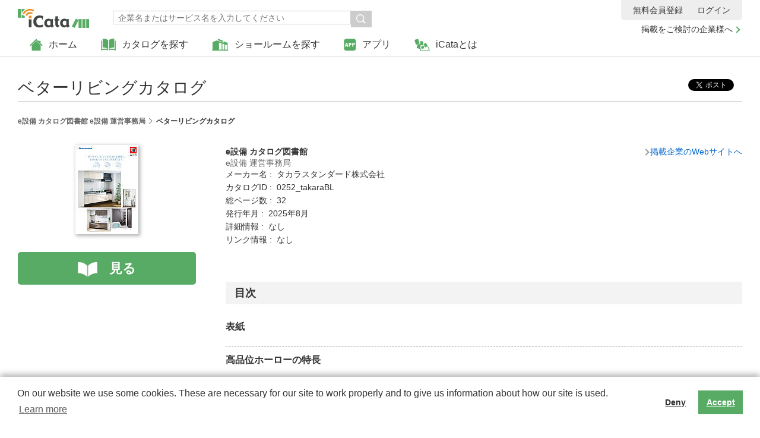

--- FILE ---
content_type: text/html; charset=utf-8
request_url: https://app.icata.net/web/catalog/detail/HAT/CATALABO/2887590000
body_size: 19839
content:
 <!DOCTYPE html>
<html lang="ja" xmlns:og="http://ogp.me/ns#" xmlns:fb="http://www.facebook.com/2008/fbml">
<head prefix="og: http://ogp.me/ns# fb: http://ogp.me/ns/fb# article: http://ogp.me/ns/article#">
	
	
<meta charset="UTF-8">
<meta http-equiv="X-UA-Compatible" content="IE=edge,chrome=1">
<meta name="viewport" content="width=device-width, initial-scale=1, minimum-scale=1">


  <meta name="apple-itunes-app" content="app-id=401139407, app-argument=icata://opencatalog?serviceid=HAT&amp;volumeid=CATALABO&amp;catalogid=2887590000">

	<title>ベターリビングカタログ の詳細 | e設備 カタログ図書館 e設備 運営事務局 | いつでもどこでもカタログを | iCata</title>
	<meta name="keywords" content="ベターリビングカタログ,e設備 カタログ図書館,e設備 運営事務局,iCata,アイカタ,BtoBカタログ,電子カタログ,デジタルカタログ">
	<meta name="description" content="ベターリビングカタログ (e設備 カタログ図書館 e設備 運営事務局) の目次などの詳細情報です。カタログをご覧いただくには「見る」ボタンをクリックしてください">
	<meta property="fb:app_id" content="760855330764120">
	<meta property="og:site_name" content="iCata(アイカタ)">
	<meta property="og:type" content="article">
	<meta property="og:url" content="https://app.icata.net/web/catalog/detail/HAT/CATALABO/2887590000">
	<meta property="og:title" content="ベターリビングカタログ の詳細 | e設備 カタログ図書館 e設備 運営事務局 | いつでもどこでもカタログを | iCata">
	<meta property="og:description" content="ベターリビングカタログ (e設備 カタログ図書館 e設備 運営事務局) の目次などの詳細情報です。カタログをご覧いただくには「見る」ボタンをクリックしてください">
	<meta property="og:image" content="https://catalog.e-setsubi.net/webapi/v3.8/stream/get/file/data?appkey=DR9HA701LXI3TFN9&amp;volumeid=CATALABO&amp;id=1424000000&amp;dg=0B357AD322C5FF0F480E7AF65D6EED7566562AB3&amp;ts=1768502997738&amp;age=page_icon">
	<link rel="shortcut icon" type="image/png" href="/web/assets/images/favicon.ico">
<link rel="stylesheet" href="/web/assets/stylesheets/normalize.css">
<link rel="stylesheet" href="/web/assets/stylesheets/base.css">
	<link rel="stylesheet" href="/web/assets/stylesheets/magnific_popup.css">
	<link rel="stylesheet" href="/web/assets/stylesheets/catalog_detail.css">
	<link rel="canonical" href="https://app.icata.net/web/catalog/detail/HAT/CATALABO/2887590000">
	<script src="/web/assets/javascripts/cookie/ulcc_tag.js"></script>
<script src="/web/assets/javascripts/modernizr-2.7.1.min.js"></script>
<script src="/web/assets/javascripts/jquery-1.11.3.min.js"></script>
<script src="/web/assets/javascripts/jquery-ui.min.js"></script>
<script src="/web/assets/javascripts/plugins.js"></script>
<script src="/web/assets/javascripts/common.js"></script>
<script src="/web/assets/javascripts/bundle.js" type="text/javascript" charset="utf-8" async defer></script>
	
	<script>!function(d,s,id){var js,fjs=d.getElementsByTagName(s)[0],p=/^http:/.test(d.location)?'http':'https';if(!d.getElementById(id)){js=d.createElement(s);js.id=id;js.src=p+'://platform.twitter.com/widgets.js';fjs.parentNode.insertBefore(js,fjs);}}(document, 'script', 'twitter-wjs');</script>
</head>
<body>
	
	
	<div id="fb-root"></div>
	<script>(function(d, s, id) {
	var js, fjs = d.getElementsByTagName(s)[0];
	if (d.getElementById(id)) return;
	js = d.createElement(s); js.id = id;
	js.src = 'https://connect.facebook.net/ja_JP/sdk.js#xfbml=1&version=v2.10';
	fjs.parentNode.insertBefore(js, fjs);
	}(document, 'script', 'facebook-jssdk'));</script>
	
	<header>
		<div id="logo">
			<a href="/web/" title="いつでも どこでも カタログを -仕事で使えるカタログが見放題！- | iCata">
				<img src="/web/assets/images/logo.gif" alt="いつでも どこでも カタログを -仕事で使えるカタログが見放題！- | iCata" width="120">
			</a>
		</div>

		
		<ul id="head-navi">

			<li class="pc-hide head-navi-member"><a href="/userstore/register">無料会員登録</a></li>

			<li>
				<a href="/web/" title="ホーム">
					<img src="/web/assets/images/icon_home.gif" alt="ホーム" title="ホーム" />ホーム
				</a>
			</li>
			<li>
				<a href="javascript:void(0)" title="カタログを探す"><img src="/web/assets/images/icon_catalog.gif" alt="カタログを探す" title="カタログを探す" />カタログを探す</a>
				<div class="head-navi-detail">
					<div class="head-navi-sub">
						<div><a href="/web/service/list/new" title="掲載企業一覧">掲載企業一覧</a></div>
						<div><a href="/web/store/newcatalog" title="新着カタログ一覧">新着カタログ一覧</a></div>
						<div><a href="/web/store/ranking" title="人気のカタログ">人気のカタログ</a></div>
					</div>
				</div>
			</li>
			<li>
				<a href="https://showroom.icata.net/b/icata_showroom/" title="ショールームを探す" target="_blank">
					<img src="/web/assets/images/icon_showroom.gif" alt="ショールームを探す" title="ショールームを探す" />ショールームを探す
				</a>
			</li>
			<li class="head-app">
				<a href="javascript:void(0)" title="アプリ">
					<img src="/web/assets/images/icon_app.gif" alt="アプリ" title="アプリ" />アプリ
				</a>
				<div class="head-navi-detail">
					<div class="head-navi-sub">
						<div><a href="/icata/ios.html">iOS</a></div>
						<div><a href="/icata/android.html">Android</a></div>
						<div><a href="/icata/windows8.html">Windowsストアアプリ</a></div>
						<div><a href="/icata/pc.html">PC</a></div>
					</div>
				</div>
			</li>
			<li>
				<a href="/about.html" title="iCataとは">
					<img src="/web/assets/images/icon_about.gif" alt="iCataとは" title="iCataとは" />iCataとは
				</a>
			</li>
			<li class="head-link-for-company">
				<a href="/icata/presentation.html">掲載をご検討の企業様へ</a>
			</li>
		</ul>

		
		<div id="head-member">

			<p><a href="/userstore/register" target="_blank" title="無料会員登録">無料会員登録</a></p>
			<div><a id="loginLink" href="/web/login" title="ログイン">ログイン</a></div>

		</div>

		<div class="btn-search">
			<div class="seachbtn"><img src="/web/assets/images/icon_search.gif" alt="検索"  title="検索"  height="11" /></div>
			<div class="head-navi-detail">
				<div class="head-search">
					<div>
						 

<form action="/web/service/search" method="GET" id="form1">
    
							<input type="search" name="keyword" placeholder="企業名またはサービス名を入力してください">
							<input type="submit" name="" value="検索" onclick="return checkFormSearchService('form1');">
						
</form>

					</div>
				</div>
			</div>
		</div>

	</header>

	<div id="catalogDetail"></div>

	<div id="wrap" class="list">
		<div class="catalog-info-lead pc-hide"></div>
		<div class="sp-lead">
			<div class="btn-back pc-hide" style="display:none;"><a href="#">戻る</a></div>
			<p class="company-link pc-hide"><a href="http://www.e-setsubi.net/" title="載企業のWebサイトへ"  target="_blank">掲載企業のWebサイトへ</a></p>
		</div>
		<div class="pagettl-block">
			<h1>ベターリビングカタログ</h1>
			<div class="share-btn">
				<div><a class="twitter-share-button" href="https://twitter.com/share" data-dnt="true" data-url="https://app.icata.net/web/catalog/detail/HAT/CATALABO/2887590000" data-text='ベターリビングカタログ の詳細 | e設備 カタログ図書館 e設備 運営事務局 | iCata #iCata' >Tweet</a></div>
				<div><div class="fb-share-button" data-href="https://app.icata.net/web/catalog/detail/HAT/CATALABO/2887590000" data-layout="button" data-size="small" data-mobile-iframe="true"><a class="fb-xfbml-parse-ignore" target="_blank" href="https://www.facebook.com/sharer/sharer.php?u=https%3A%2F%2Fdevelopers.facebook.com%2Fdocs%2Fplugins%2F&amp;src=sdkpreparse">シェア</a></div></div>
			</div>
		</div>
		<div class="breadcrumb-block">
			<ul class="breadcrumb-list">
				<li><a href="/web/service/detail/HAT/CATALABO" id="breadcrumb_service" class="breadcrumb" title="e設備 カタログ図書館 e設備 運営事務局">e設備 カタログ図書館&nbsp;e設備 運営事務局</a></li>
				<li>ベターリビングカタログ</li>
			</ul>
			<div class="btn-back" style="display:none;"><a href="#">戻る</a></div>
		</div>
		<div class="page-content">
			<div class="detail-left">
				<div class="detail-img"><a href="/web/catalog/view/HAT/CATALABO/2887590000" data-logInfo="HAT/CATALABO/2887590000/1/detail" title="ベターリビングカタログ" target="_blank"><img src="https://catalog.e-setsubi.net/webapi/v3.8/stream/get/file/data?appkey=DR9HA701LXI3TFN9&amp;volumeid=CATALABO&amp;id=1424000000&amp;dg=0B357AD322C5FF0F480E7AF65D6EED7566562AB3&amp;ts=1768502997738&amp;age=page_icon" alt="ベターリビングカタログ"  title="ベターリビングカタログ" /></a></div>
				<div class="btn-view"><a href="/web/catalog/view/HAT/CATALABO/2887590000" data-logInfo="HAT/CATALABO/2887590000/1/detail" title="&quot;ベターリビングカタログ&quot; を見る" target="_blank">見る</a></div>

			</div>
			<div class="detail-right">
				<div class="catalog-info-block">
					<div class="catalog-info-lead">
						<h2>e設備 カタログ図書館</h2><p class="company-name">e設備 運営事務局</p>

						<p>メーカー名 :&nbsp タカラスタンダード株式会社</p>

						<p>カタログID :&nbsp 0252_takaraBL</p>

						<p>総ページ数 :&nbsp 32</p>

						<p>発行年月 :&nbsp 2025年8月</p>

						<p>詳細情報 :&nbsp なし</p>

						<p>リンク情報 :&nbsp なし</p>

					</div>
					<p class="company-link"><a href="http://www.e-setsubi.net/" target="_blank" title="掲載企業のWebサイトへ">掲載企業のWebサイトへ</a></p>
				</div>
				<div class="share-btn share-sp">
					<div><a class="twitter-share-button" href="https://twitter.com/share" data-dnt="true" data-url="https://app.icata.net/web/catalog/detail/HAT/CATALABO/2887590000" data-text='ベターリビングカタログ の詳細 | e設備 カタログ図書館 e設備 運営事務局 | iCata #iCata'>Tweet</a></div>
					<div>
						<span class="facebook-share-button fb-share-button" data-size="small" data-layout="button" href="https://app.icata.net/web/catalog/detail/HAT/CATALABO/2887590000" data-mobile-iframe="true" ref="unique-parameter-value"></span>
					</div>
				</div>
				<h3 class="contents-ttl">目次</h3>
			</div>
		</div>
		<div class="modal-wrap mfp-hide">
			<div class="modal-block delete-modal" id="modal01">
				<p class="delete-text">選択したカタログを<br>
				カタログ棚から削除しますか？</p>
				<div class="modal-btn-list">
					<div><a href="javascript:void(0)" class="cancel-btn">キャンセル</a></div>
					<div><a href="javascript:void(0)" class="submit" id="cabinet-delete">OK</a></div>
				</div>
			</div>
			<div class="modal-block" id="modal02">
				<div class="modal-ttl-block">
					<p class="modal-ttl">タグを指定</p>
					<div class="modal-revision-btn"><a href="#modal04" class="detail-modal">タグを編集</a></div>
				</div>
				<ul class="tag-list">
				</ul>
				<p class="tag-add"><a href="#modal03" class="detail-modal">タグを追加</a></p>
			</div>
			<div class="modal-block" id="modal03">
				<div class="modal-ttl-block">
					<p class="modal-ttl">タグを追加</p>
				</div>
				<div class="tag-text"><input type="text" name="add-tag" placeholder="追加するタグを入力してください" id="add-tag"></div>
				<div class="modal-btn-list">
					<div><a href="#modal02" class="detail-modal">キャンセル</a></div>
					<div><a href="#modal03" class="submit detail-modal" id="add-btn">OK</a></div>
				</div>
			</div>
			<div class="modal-block" id="modal04">
				<div class="modal-ttl-block">
					<p class="modal-ttl">タグを編集</p>
					<div class="modal-revision-btn"><a href="#modal02" class="detail-modal">戻る</a></div>
				</div>
				<ul class="tag-list tag-revision-list">
				</ul>
			</div>
			<div class="modal-block" id="modal05">
				<div class="modal-ttl-block">
					<p class="modal-ttl">タグを編集</p>
				</div>
				<div class="tag-text"><input type="text" name="revision-tag" value="" id="revision-tag"></div>
				<div class="modal-btn-list">
					<div><a href="#modal04" class="detail-modal">キャンセル</a></div>
					<div><a href="#modal05" class="submit detail-modal" id="revision-btn">OK</a></div>
				</div>
			</div>
		</div>
	</div>

	<li id="dummy1" style="display: none;">
		<div class="tag-revision">
			<a href="#modal05" class="detail-modal">編集</a>
		</div>
		<div></div>
		<div class="tag-delete">
			<a href="javascript:void(0)">削除</a>
		</div>
	</li>

	<footer>
		<div id="foot-navi-wrap">
			<div id="foot-navi-detail">
				<ul>
					<li><a href="/icata/ios.html">iPhone･iPad アプリ</a></li>
					<li><a href="/icata/android.html">Android アプリ</a></li>
					<li><a href="/icata/windows8.html">Windowsストアアプリ</a></li>
					<li><a href="/icata/pc.html">PC アプリ</a></li>
				</ul>
				<ul>
					<li><a href="https://showroom.icata.net/b/icata_showroom/">ショールーム検索</a></li>
					<li><a href="/icata/premium.html">プレミアムサービス</a></li>
					<li><a href="/icata/presentation.html">掲載をご検討の企業様へ</a></li>
					<li><a href="/web/service/list/jasyllabary">掲載企業一覧</a></li>
					<li><a href="/icata/help.html">お問合わせ</a></li>
					<li><a href="/icata/faq_i.html">FAQ iCata全般について</a></li>
					<li><a href="/icata/faq_p.html">FAQ プレミアムサービスについて</a></li>
					<li><a href="/icata/notice.html">アプリケーション動作環境</a></li>
				</ul>
				<ul>
					<li><a href="/icata/app_agree.html">アプリケーション利用規約</a></li>
					<li><a href="/icata/member_agree.html">会員規約</a></li>
					<li><a href="/icata/premium_agree.html">プレミアムサービス利用規約</a></li>
					<li><a href="/icata/specified_commercial_transaction.html">特定商法取引に基づく表記</a></li>
					<li><a href="/icata/privacy_policy.html">個人情報の取扱いについて</a></li>
					<li><a href="/icata/sns_policy.html">ソーシャルメディア利用規約</a></li>
				</ul>
				<div id="foot-sns-btn">
					<div><a href="https://twitter.com/icatanews" target="_blank"><img src="/web/assets/images/btn_twitter.gif" width="48" height="48" alt="" /></a></div>
					<div><a href="https://www.facebook.com/icatanews" target="_blank"><img src="/web/assets/images/btn_facebook.gif" width="48" height="48" alt="" /></a></div>
				</div>
			</div>
			<ul>
				<li>iCataは、TOPPAN株式会社の登録商標です。</li>
				<li>Apple、Apple ロゴ、iPhone、iPad、MacおよびMac OS は米国その他の国で登録された Apple Inc. の商標です。App Store は Apple Inc. のサービスマークです。</li>
				<li>Android、Google Play および Google Play ロゴ は Google LLC の商標です。</li>
				<li>Windows は Microsoft Inc.の米国およびその他の国における登録商標または商標です。</li>
				<li>Adobe、Adobe Reader、Adobe PDF は、Adobe Inc.の米国およびその他の国における商標または登録商標です。</li>
				<li>その他、記載されている会社名、商品名、ロゴは各社の商標または登録商標です。</li>
			</ul>
		</div>
		<p id="copyright">Copyright (c) TOPPAN Inc.</p>
		<a class="crunchify-top" href="javascript:void(0)">▲</a>
	</footer>
	 <script>

	var UHASH       = null;

</script>
	 <script>
	var SERVICE_ID  = 'HAT';
	var VOLUME_ID   = 'CATALABO';
	var SPECNAME_FOR_CATALOGNAME = 'カタログ名';
	var SPECNAME_FOR_LISTDISPLAY = 'メーカー名\t発行年月';
	var SPECNAME_FOR_INFORMATION = '';
</script>
	<input type="hidden" name="CATALOG_ID" value="2887590000"/>
	






<script type="text/javascript">var gmdLogBaseUrl='/wia/set?';</script>
<script type="text/javascript">var appVersion = '1.0.0';</script>
<script type="text/javascript">var appID = 'iCata';</script>
<script type="text/javascript">var logVersion = '1.0.0';</script>
<script type="text/javascript">var viewType = 'window';</script>
<script type="text/javascript">var curZoom = 1;</script>

<script language="JavaScript">
	$(function(){
		var url = gmdLogBaseUrl + "screen=" + encodeURIComponent('catalog/HAT/CATALABO/2887590000');
		// $.getScript(url);
		// $('body > img.logImg').remove();
		// var imgTag = '<img class="logImg" src="' + url + '" style="display: none"></img>';
		// $('body').append(imgTag);
		$.ajax({
		    url: url,
		    type: "GET",
		    //dataType: "text",
		    headers: getHeaders(),
		});
	});

	function sendPageActionLog(action, value) {
		var url = gmdLogBaseUrl + "action=" + action + "&value=" + encodeURIComponent(value);
		// $('body > img.logImg').remove();
		// var imgTag = '<img class="logImg" src="' + url + '" style="display: none"></img>';
		// $('body').append(imgTag);
		$.ajax({
		    url: url,
		    type: "GET",
		    dataType: "text",
		    headers: getHeaders(),
		});
		return;
	}

	// フォーマットに応じたGMTを変換する(フォーマット(第2引数)を省略した場合は、YYYY-MM-DD hh:mm:ss GMTの形式で出力)
	var formatDate = function (date, format) {
	  if (!format) format = 'YYYY-MM-DD hh:mm:ss GMT';
	  format = format.replace(/YYYY/g, date.getUTCFullYear());
	  format = format.replace(/MM/g, ('0' + (date.getUTCMonth() + 1)).slice(-2));
	  format = format.replace(/DD/g, ('0' + date.getUTCDate()).slice(-2));
	  format = format.replace(/hh/g, ('0' + date.getUTCHours()).slice(-2));
	  format = format.replace(/mm/g, ('0' + date.getUTCMinutes()).slice(-2));
	  format = format.replace(/ss/g, ('0' + date.getUTCSeconds()).slice(-2));
	  if (format.match(/S/g)) {
	    var milliSeconds = ('00' + date.getUTCMilliseconds()).slice(-3);
	    var length = format.match(/S/g).length;
	    for (var i = 0; i < length; i++) format = format.replace(/S/, milliSeconds.substring(i, i + 1));
	  }
	  return format;
	};

	function getHeaders() {
		var now = formatDate(new Date());
		var headers = {
			'X-iCata-Viewtype': viewType,
			'X-iCata-Screensize': getWindowSize(),
			'X-iCata-Log-Version': logVersion,
			'X-iCata-Log-Send-Date': now,
			'X-iCata-Log-Retry': 0,
			'X-iCata-Log-Operate-Date': now,
			'X-iCata-Log-ID': uuid(),
			'X-iCata-Locale': getLocale(),
			'X-iCata-App-ID': appID,
			'X-iCata-Version': appVersion
		};
		return headers;
	}

	function getLocale() {
		var language = (window.navigator.languages && window.navigator.languages[0]) ||
            window.navigator.language ||
            window.navigator.userLanguage ||
            window.navigator.browserLanguage;

         return language;
	}

	function getWindowSize() {
		return 'width:' + parseFloat($(window).width()) + ', height:' + parseFloat($(window).height()) + ', scale:' + parseFloat(curZoom);
	}

	
	function uuid() {
	    var uuid = '', i, random;
	    for (i = 0; i < 32; i++) {
	        random = Math.random() * 16 | 0;
	        if (i == 8 || i == 12 || i == 16 || i == 20) {
	            uuid += '-';
	        }
	        uuid += (i == 12 ? 4 : (i == 16 ? (random & 3 | 8) : random)).toString(16);
	    }
	    return uuid;
	}
</script>

</body>
</html>

--- FILE ---
content_type: text/css; charset=utf-8
request_url: https://app.icata.net/web/assets/stylesheets/catalog_detail.css
body_size: 9908
content:
.share-btn {
  position: absolute;
  bottom: 15px;
  right: 0;
  text-align: center;
}
.share-btn.share-sp {
  position: static;
  margin: 0 0 30px;
  overflow: hidden;
  height: 0;
}
.share-btn > div {
  display: inline-block;
  vertical-align: top;
  line-height: 1.0;
  margin: 0 0 0 10px;
}

.page-content {
  margin: 30px 0 0;
}

.detail-left {
  float: left;
  clear: left;
  width: 300px;
}

.detail-right {
  margin: 0 0 0 350px;
}
.detail-right a {
  text-decoration: none;
}
.detail-right a:link, .detail-right a:visited {
  color: #0066CC;
}
.detail-right a:hover {
  text-decoration: underline;
}

.detail-img {
  text-align: center;
}
.detail-img a:hover {
  opacity: .8;
  filter: alpha(opacity=80);
}
.detail-img img {
  max-width: 100%;
  max-height: 150px;
  box-shadow: 2px 2px 6px 1px rgba(0, 0, 0, 0.3);
  -moz-box-shadow: 2px 2px 6px 1px rgba(0, 0, 0, 0.3);
  -webkit-box-shadow: 2px 2px 6px 1px rgba(0, 0, 0, 0.3);
}

.btn-view {
  text-align: center;
  margin: 30px 0 15px;
  font-size: 35px;
  font-size: 2.2rem;
  font-weight: bold;
}
.btn-view a {
  display: block;
  background-color: #58AB64;
  color: #FFF;
  padding: 10px;
  border-radius: 5px;
  text-decoration: none;
}
.btn-view a:link, .btn-view a:visited {
  color: #FFF;
  text-decoration: none;
}
.btn-view a:hover {
  opacity: .8;
  filter: alpha(opacity=80);
}
.btn-view a:before {
  content: "";
  display: inline-block;
  width: 33px;
  height: 25px;
  background: url(../images/icon_book02.png) left top no-repeat;
  background-size: 33px auto;
  vertical-align: middle;
  margin: 0 20px 0 0;
}

.edit-btn-list {
  *zoom: 1;
  margin: -10px 0 0 -10px;
}
.edit-btn-list:after {
  content: "";
  display: table;
  clear: both;
}
.edit-btn-list > div {
  width: 145px;
  float: left;
  margin: 10px 0 0 10px;
}
.edit-btn-list > div.disable {
  border: #CCCCCC solid 1px;
  background-color: #EEEEEE;
  border-radius: 5px;
  text-align: center;
  width: 133px;
  padding: 5px;
  opacity: .5;
  filter: alpha(opacity=50);
}
.edit-btn-list > div.delete {
  color: #CC0000;
}
.edit-btn-list > div.delete a {
  color: #CC0000;
}
.edit-btn-list > div.delete a:link, .edit-btn-list > div.delete a:visited {
  color: #CC0000;
}
.edit-btn-list > div a {
  display: block;
  border: #CCCCCC solid 1px;
  background-color: #EEEEEE;
  border-radius: 5px;
  text-align: center;
  padding: 5px;
  text-decoration: none;
}
.edit-btn-list > div a:hover {
  opacity: .8;
  filter: alpha(opacity=80);
}
.edit-btn-list > div img {
  vertical-align: middle;
  margin: 0 5px 0 0;
}

.catalog-info-block {
  position: relative;
  margin: 0 0 30px;
}

.company-name {
  color: #666666;
  line-height: 1.2;
  border-bottom: #DDDDDD solid 1px;
  padding: 0 0 10px;
  margin: 0 0 10px;
}

.company-link {
  position: absolute;
  top: 0;
  right: 0;
  padding: 0 0 0 13px;
}
.company-link:before {
  content: "";
  display: inline-block;
  width: 6px;
  height: 6px;
  border: none;
  margin: 0 3px 0 0;
  border-right: 2px solid #999999;
  border-top: 2px solid #999999;
  -ms-transform: rotate(45deg);
      transform: rotate(45deg);
  -webkit-transform: rotate(45deg);
}
.company-link.pc-hide {
  position: static;
  font-size: 19px;
  font-size: 1.2rem;
  text-align: right;
  margin: 0 0 10px 80px;
}
.company-link.pc-hide a {
  text-decoration: none;
}
.company-link.pc-hide a:link, .company-link.pc-hide a:visited {
  color: #0066CC;
}
.company-link.pc-hide a:hover {
  text-decoration: underline;
}

.detail-link {
  padding: 0 0 0 13px;
  text-align: right;
}
.detail-link:before {
  content: "";
  display: inline-block;
  width: 6px;
  height: 6px;
  border: none;
  margin: 0 3px 0 0;
  border-right: 2px solid #999999;
  border-top: 2px solid #999999;
  -ms-transform: rotate(45deg);
      transform: rotate(45deg);
  -webkit-transform: rotate(45deg);
}

.contents-ttl {
  background-color: #F3F3F3;
  font-size: 28px;
  font-size: 1.8rem;
  padding: 5px 15px;
  margin: 0 0 15px;
}

.contents-list {
  margin: 0;
  padding: 0;
  font-size: 25px;
  font-size: 1.6rem;
}
.contents-list dt {
  font-weight: bold;
  border-top: #999999 dashed 1px;
  margin: 10px 0 0;
  padding: 10px 0 0;
}
.contents-list dt:first-child {
  border-top: none;
}
.contents-list dd {
  margin: 5px 0 -5px 3em;
  padding: 0 0 10px;
  line-height: 1.8;
}

.modal-block {
  width: 480px;
  margin: 0 auto;
  padding: 15px 15px 20px;
  border: #CCCCCC solid 1px;
  background-color: #FFF;
  box-shadow: 2px 2px 6px 1px rgba(0, 0, 0, 0.3);
  -moz-box-shadow: 2px 2px 6px 1px rgba(0, 0, 0, 0.3);
  -webkit-box-shadow: 2px 2px 6px 1px rgba(0, 0, 0, 0.3);
  border-radius: 10px;
  box-sizing: border-box;
  position: relative;
}
.modal-block.delete-modal {
  padding: 30px 15px 40px;
}
.modal-block.delete-modal .modal-btn-list {
  margin: 25px 0 0;
}
.modal-block .mfp-close {
  font-size: 80px;
  font-size: 5.0rem;
  top: 8px;
  right: 5px;
}

.delete-text {
  text-align: center;
  font-size: 25px;
  font-size: 1.6rem;
  line-height: 1.6;
  margin: 0 0 20px;
}

.modal-btn-list {
  letter-spacing: -.40em;
  text-align: center;
  margin: 50px 0 0;
}
.modal-btn-list > div {
  display: inline-block;
  letter-spacing: normal;
  width: 124px;
  margin: 0 10px;
}
.modal-btn-list > div a {
  display: block;
  text-align: center;
  padding: 4px 5px;
  background-color: #EEEEEE;
  border: #CCCCCC solid 1px;
  border-radius: 5px;
  text-decoration: none;
}
.modal-btn-list > div a:hover {
  opacity: .8;
  filter: alpha(opacity=80);
}
.modal-btn-list > div a.submit {
  background-color: #58AB64;
  border: #58AB64 solid 1px;
  color: #FFF;
}

.modal-ttl-block {
  *zoom: 1;
  border-bottom: #CCCCCC solid 1px;
  padding: 0 0 10px;
  margin: 0 0 15px;
}
.modal-ttl-block:after {
  content: "";
  display: table;
  clear: both;
}

.modal-ttl {
  float: left;
  font-size: 32px;
  font-size: 2.0rem;
  font-weight: bold;
}

.modal-revision-btn {
  float: right;
  display: inline-block;
  margin: 0 40px 0 0;
}
.modal-revision-btn a {
  display: block;
  text-align: center;
  padding: 4px 20px;
  background-color: #EEEEEE;
  border: #CCCCCC solid 1px;
  border-radius: 5px;
  text-decoration: none;
}
.modal-revision-btn a:hover {
  opacity: .8;
  filter: alpha(opacity=80);
}

.tag-list {
  margin: 0;
  padding: 0;
  list-style: none;
}
.tag-list li {
  border-bottom: #999999 dashed 1px;
}
.tag-list li:last-child {
  margin: 0;
}
.tag-list li input[type="checkbox"] {
  display: none;
}
.tag-list li input[type="checkbox"]:checked + label {
  background: #FFF url(../images/icon_check02.gif) left center no-repeat;
  background-size: 20px auto;
}
.tag-list li label {
  background: #FFF url(../images/icon_check01.gif) left center no-repeat;
  background-size: 20px auto;
  padding: 8px 0 8px 28px;
  display: block;
  cursor: pointer;
}
.tag-list.tag-revision-list li {
  letter-spacing: -.40em;
  padding: 8px 0;
  *zoom: 1;
}
.tag-list.tag-revision-list li:after {
  content: "";
  display: table;
  clear: both;
}
.tag-list.tag-revision-list li > div {
  display: inline-block;
  letter-spacing: normal;
  max-width: 390px;
}
.tag-list.tag-revision-list li > div a {
  display: block;
  text-indent: -9999px;
}
.tag-list.tag-revision-list li > div.tag-revision {
  width: 20px;
  height: 20px;
  margin: 0 10px 0 0;
}
.tag-list.tag-revision-list li > div.tag-revision a {
  background: #FFF url(../images/icon_check03.gif) left center no-repeat;
  background-size: 20px auto;
}
.tag-list.tag-revision-list li > div.tag-delete {
  float: right;
  width: 17px;
  height: 17px;
}
.tag-list.tag-revision-list li > div.tag-delete a {
  background: #FFF url(../images/icon_delete.png) left center no-repeat;
  background-size: 17px auto;
}

.tag-add {
  margin: 10px 0 0;
}
.tag-add a {
  text-decoration: none;
  position: relative;
  padding: 0 0 0 25px;
}
.tag-add a:hover {
  text-decoration: underline;
}
.tag-add a:before, .tag-add a:after {
  content: "";
  display: inline-block;
  background-color: #58AB64;
  position: absolute;
}
.tag-add a:before {
  width: 3px;
  height: 17px;
  top: 0;
  left: 7px;
}
.tag-add a:after {
  width: 17px;
  height: 3px;
  top: 7px;
  left: 0;
}

.tag-text input[type="text"] {
  width: 100%;
  box-sizing: border-box;
  padding: 4px 10px;
  border: #CCCCCC solid 1px;
}

@media only screen and (max-width: 767px) {
  .share-btn {
    overflow: hidden;
    height: 0;
  }
  .share-btn.share-sp {
    height: auto;
  }
  .detail-left {
    float: none;
    text-align: center;
    width: auto;
    margin: 0 0 30px;
  }
  .detail-right {
    margin: 0;
  }
  .btn-view {
    max-width: 300px;
    margin: 30px auto 0;
    font-size: 1.8rem;
    box-sizing: border-box;
  }
  .edit-btn-list {
    margin: 0;
  }
  .edit-btn-list > div {
    width: auto;
    max-width: 300px;
    margin: 10px auto 0;
    float: none;
  }
  .edit-btn-list > div.disable {
    width: auto;
    max-width: 300px;
    box-sizing: border-box;
  }
  .catalog-info-block {
    margin: 0 0 15px;
  }
  .company-link {
    display: none;
  }
  .company-link.pc-hide {
    display: block;
  }
  .contents-ttl {
    font-size: 1.4rem;
    padding: 5px 10px;
    margin: 0 0 10px;
  }
  .contents-list {
    font-size: 1.4rem;
  }
  .contents-list dd {
    margin: 5px 0 -5px 2em;
  }
  .modal-block {
    width: auto;
  }
}

@media only screen and (max-width: 767px) {
  .catalog-info-lead {
    display: block;
  }
  .catalog-info-block {
    margin: 0 40px 15px 40px;
  }
}


.tag-text {
  font-size: 1.6rem;
}